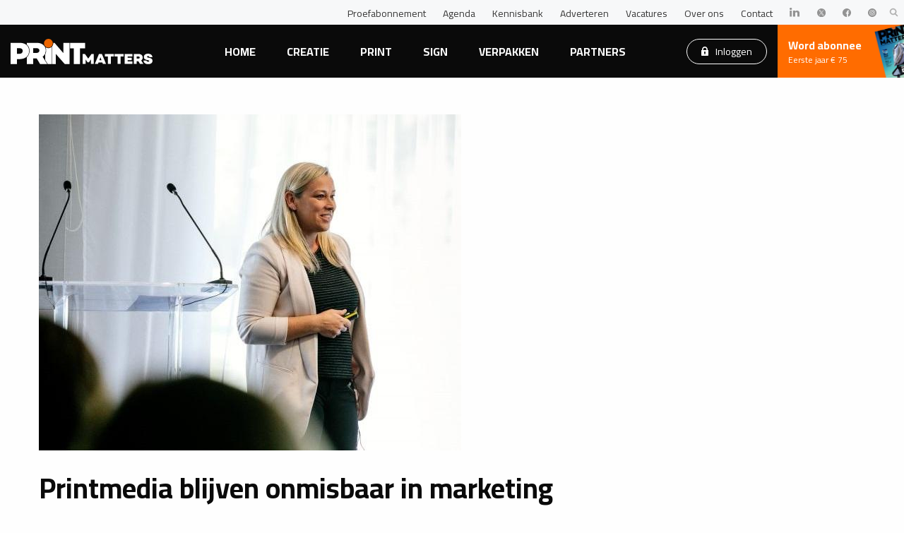

--- FILE ---
content_type: text/css
request_url: https://www.graficus.nl/storychief/assets/css/main.css
body_size: 212
content:

body.detail .content > img:first-child {
  /* set a max-width on the featured image */
  max-width: 100%;
}

body.detail .content figure:not(.strchf-align-right):not(.strchf-align-left) {
  /* in case the previous element is a figure aligned left or right */
  clear: both;
}

body.detail .content figure figcaption {
  font-size: 90%;
  font-style: italic;
}

body.detail .content figure.image{
  margin: 30px 30px 30px 0;
}

body.detail .content figure.image img{
  margin: 0;
}

@media (min-width: 1024px) {
  body.detail .content figure.strchf-align-left,
  body.detail .content figure.strchf-align-right {
      max-width: 250px;
      margin: 5px;
  }

  body.detail .content figure.strchf-align-left img,
  body.detail .content figure.strchf-align-right img {
      margin: 0;
  }

  body.detail .content figure.strchf-align-left {
      float: left;
  }

  body.detail .content figure.strchf-align-right {
      float: right;
  }
}


--- FILE ---
content_type: image/svg+xml
request_url: https://www.graficus.nl/assets/html/assets/img/icon-search.svg
body_size: 606
content:
<?xml version="1.0" encoding="UTF-8"?>
<svg width="13px" height="13px" viewBox="0 0 13 13" version="1.1" xmlns="http://www.w3.org/2000/svg" xmlns:xlink="http://www.w3.org/1999/xlink">
    <!-- Generator: Sketch 63.1 (92452) - https://sketch.com -->
    <title>Group 3</title>
    <desc>Created with Sketch.</desc>
    <g id="Page-1" stroke="none" stroke-width="1" fill="none" fill-rule="evenodd">
        <g id="Artboard-Copy" transform="translate(-1409.000000, -11.000000)" fill="#ABABAB" stroke="#ABABAB" stroke-width="0.5">
            <g id="Group-3" transform="translate(1410.000000, 12.000000)">
                <path d="M4.600155,1.15858789 C6.47499855,1.15858789 8.00024634,2.63114844 8.00024634,4.44125 C8.00024634,6.25135156 6.47499855,7.72391211 4.600155,7.72391211 C2.72528919,7.72391211 1.2000414,6.25135156 1.2000414,4.44125 C1.2000414,2.63114844 2.72528919,1.15858789 4.600155,1.15858789 M10.8327731,10.0192598 L8.12105827,7.29639453 C8.81829151,6.4961875 9.20028774,5.48938672 9.20028774,4.44125 C9.20028774,1.99239648 7.13662688,0 4.600155,0 C2.06368312,0 0,1.99239648 0,4.44125 C0,6.89010352 2.06368312,8.8825 4.600155,8.8825 C5.55238619,8.8825 6.45982195,8.60520117 7.23563079,8.0788125 L9.9679297,10.8223672 C10.0821325,10.9368574 10.2357454,11 10.4003514,11 C10.5561451,11 10.7039723,10.9426582 10.8161723,10.8383945 C11.0545472,10.6168906 11.0621577,10.2496152 10.8327731,10.0192598" id="Fill-1"></path>
            </g>
        </g>
    </g>
</svg>

--- FILE ---
content_type: image/svg+xml
request_url: https://www.graficus.nl/assets/html/assets/img/logo-linkedin.svg
body_size: 697
content:
<?xml version="1.0" encoding="UTF-8"?>
<svg width="15px" height="13px" viewBox="0 0 15 13" version="1.1" xmlns="http://www.w3.org/2000/svg" xmlns:xlink="http://www.w3.org/1999/xlink">
    <!-- Generator: Sketch 63.1 (92452) - https://sketch.com -->
    <title>Group 3</title>
    <desc>Created with Sketch.</desc>
    <defs>
        <polygon id="path-1" points="0 8.125e-05 14.17325 8.125e-05 14.17325 12.6888938 0 12.6888938"></polygon>
    </defs>
    <g id="Page-1" stroke="none" stroke-width="1" fill="none" fill-rule="evenodd">
        <g id="Artboard-Copy" transform="translate(-30.000000, -11.000000)">
            <g id="Group-3" transform="translate(30.000000, 11.000000)">
                <mask id="mask-2" fill="white">
                    <use xlink:href="#path-1"></use>
                </mask>
                <g id="Clip-2"></g>
                <path d="M14.17325,12.6888938 L11.04075,12.6888938 L11.04075,8.22826875 C11.04075,7.06070625 10.55075,6.26364375 9.47325,6.26364375 C8.64908333,6.26364375 8.19075,6.80151875 7.97741667,7.31989375 C7.89741667,7.50595625 7.90991667,7.76433125 7.90991667,8.02433125 L7.90991667,12.6888938 L4.80658333,12.6888938 C4.80658333,12.6888938 4.84658333,4.78733125 4.80658333,4.06908125 L7.90991667,4.06908125 L7.90991667,5.42189375 C8.09325,4.83039375 9.08491667,3.98620625 10.6674167,3.98620625 C12.63075,3.98620625 14.17325,5.22608125 14.17325,7.89595625 L14.17325,12.6888938 Z M1.66825,2.99008125 L1.64825,2.99008125 C0.64825,2.99008125 -8.33333333e-05,2.33114375 -8.33333333e-05,1.49670625 C-8.33333333e-05,0.64520625 0.667416667,8.125e-05 1.68741667,8.125e-05 C2.70658333,8.125e-05 3.33325,0.64358125 3.35325,1.49426875 C3.35325,2.32951875 2.70658333,2.99008125 1.66825,2.99008125 L1.66825,2.99008125 Z M0.357416667,12.6888938 L3.11991667,12.6888938 L3.11991667,4.06908125 L0.357416667,4.06908125 L0.357416667,12.6888938 Z" id="Fill-1" fill="#939393" mask="url(#mask-2)"></path>
            </g>
        </g>
    </g>
</svg>

--- FILE ---
content_type: application/x-javascript; charset=utf-8
request_url: https://consent.cookiebot.eu/5ce1b721-03b6-43c2-b166-cc8dd9ae1cc9/cc.js?renew=false&referer=www.graficus.nl&dnt=false&init=false
body_size: 52
content:
if(console){var cookiedomainwarning='Error: The domain WWW.GRAFICUS.NL is not authorized to show the cookie banner for domain group ID 5ce1b721-03b6-43c2-b166-cc8dd9ae1cc9. Please add it to the domain group in the Cookiebot Manager to authorize the domain.';if(typeof console.warn === 'function'){console.warn(cookiedomainwarning)}else{console.log(cookiedomainwarning)}};